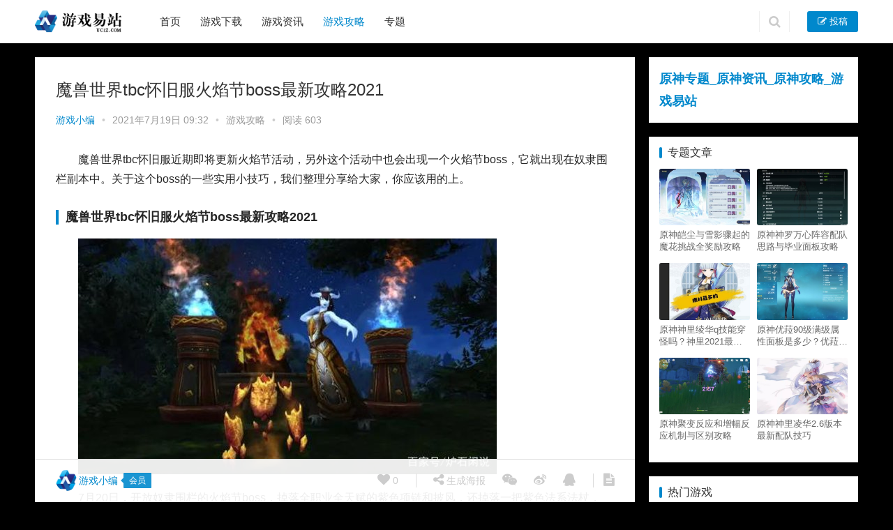

--- FILE ---
content_type: text/html; charset=UTF-8
request_url: https://www.uc1z.com/gl/351328.html
body_size: 10827
content:
<!DOCTYPE html><html lang="zh-CN"><head><meta charset="UTF-8"><meta http-equiv="X-UA-Compatible" content="IE=Edge,chrome=1"><meta name="renderer" content="webkit"><meta name="viewport" content="initial-scale=1.0,user-scalable=no,maximum-scale=1,width=device-width"><title>魔兽世界tbc怀旧服火焰节boss最新攻略2021_游戏易站</title><meta name="keywords" content="魔兽世界怀旧服" /><meta name="description" content="魔兽世界tbc怀旧服近期即将更新火焰节活动，另外这个活动中也会出现一个火焰节boss，它就出现在奴隶围栏副本中。关于这个boss的一些实用小技巧，我们整理分享给大家，你应该用的上。" /><meta property="og:type" content="article" /><meta property="og:url" content="https://www.uc1z.com/gl/351328.html" /><meta property="og:site_name" content="游戏易站" /><meta property="og:title" content="魔兽世界tbc怀旧服火焰节boss最新攻略2021" /><meta property="og:image" content="https://www.uc1z.com/wp-content/uploads/2021/07/1626658371-1_600x400.jpg" /><meta property="og:description" content="魔兽世界tbc怀旧服近期即将更新火焰节活动，另外这个活动中也会出现一个火焰节boss，它就出现在奴隶围栏副本中。关于这个boss的一些实用小技巧，我们整理分享给大家，你应该用的上。" /><link rel="canonical" href="https://www.uc1z.com/gl/351328.html" /><meta name="applicable-device" content="pc,mobile" /><meta http-equiv="Cache-Control" content="no-transform" /><link rel="shortcut icon" href="https://www.uc1z.com/favicon.ico" /><link rel='dns-prefetch' href='//zz.bdstatic.com' /><link rel='stylesheet' id='stylesheet-css'  href='https://www.uc1z.com/wp-content/themes/justnews/css/style.css?ver=5.7.4' type='text/css' media='all' /><link rel='stylesheet' id='wp-block-library-css'  href='https://www.uc1z.com/wp-includes/css/dist/block-library/style.min.css?ver=5.4.1' type='text/css' media='all' /> <script type='text/javascript' src='https://www.uc1z.com/wp-content/themes/justnews/js/jquery.min.js?ver=1.12.4'></script> <script type='text/javascript' src='https://www.uc1z.com/wp-includes/js/jquery/jquery-migrate.min.js?ver=1.4.1'></script> <style>.swiper-pagination-bullet-active, .swiper-pagination-progress .swiper-pagination-progressbar, .hot-slider .swiper-button-next, .hot-slider .swiper-button-prev, .action .action-item-inner h2, .action .action-item-inner h3, .action .action-item-inner h4, .member-form .form-group.sms-code .send-sms-code, .member-form .btn-login, .TCaptcha-button .TCaptcha-icon i, .TCaptcha-button .TCaptcha-icon:before, .member-account-nav, .member-account-item.sms-code .send-sms-code, .member-lp-process li.active i, .member-lp-process li.processed .process-line, .wpcom-profile .user-group, .wpcom-profile-main .profile-posts-list .item-content .edit-link, .modal-message .modal-message-send .btn-message.disabled, .user-card-name .user-group, .modules-video .modal-player, .social-login-form .sl-input-submit, .plyr--audio .plyr__control.plyr__tab-focus, .plyr--audio .plyr__control:hover, .plyr--audio .plyr__control[aria-expanded=true], .plyr--video .plyr__control.plyr__tab-focus, .plyr--video .plyr__control:hover, .plyr--video .plyr__control[aria-expanded=true], .plyr__control--overlaid, .plyr__control--overlaid:focus, .plyr__control--overlaid:hover, .plyr__menu__container .plyr__control[role=menuitemradio][aria-checked=true]:before, .navbar-action .publish, .entry-bar-inner .user-group, .comment-reply-title:before, .comments-title:before, .entry-related-title:before, .pagination .current, .post-loop-default .item-img.item-video .item-img-inner:before, .post-loop-default .item-title a .sticky-post, .post-loop-card .item-video:before, .post-loop-image .item-video:before, .post-loop-card .item-title .sticky-post, .post-loop-image .item-title .sticky-post, .widget-title:before, .widget_lastest_products .p-item-wrap .thumb.thumb-video:before, .sidebar .widget_nav_menu ul li.current-menu-item a, .sidebar .widget_nav_menu ul li.current-post-parent a, .widget_profile .user-group, .widget_post_thumb .item-img.item-video .item-img-inner:before, .btn-primary, .sec-panel-head h1 span:before, .sec-panel-head h2 span:before, .sec-panel-head h3 span:before, .list.tabs .tab.active a:after, .pf-submit, .login-modal-body .btn-login{background-color: #08c;}.action.action-color-1 .action-item, .wpcom-profile .profile-tab-item.active, .entry .entry-content .has-theme-color-background-color, .form-submit .submit, .search-form input.submit, .wpcom-slider .swiper-pagination .swiper-pagination-bullet-active, .tagHandler ul.tagHandlerContainer li.tagItem{background-color: #08c;}.TCaptcha-button .TCaptcha-icon:after, .wpcom-profile .profile-tab-item, .smartphoto-loader, .entry-action .btn-dashang, .entry-action .btn-zan, .entry-readmore-btn, .login-modal-body .btn-login, .login-modal-body .btn-register{border-color: #08c;}.member-lp-process li.active p, .wpcom-profile .wpcom-profile-nav li.active a, .wpcom-profile .profile-tab-item, .plyr--full-ui input[type=range], body>header.header .nav>li.active>a, body>header.header .dropdown-menu>.active>a, .entry .entry-info .nickname, .entry .entry-content .has-theme-color-color, .entry-action .btn-dashang, .entry-action .btn-zan, .entry-readmore-btn, .pagination .pagination-go .pgo-btn:hover .fa, .comment-body .nickname a, .form-submit-text span, a, .sec-panel-head span, .list.tabs .tab.active a, .login-modal-body .btn-register, .kx-list .kx-date{color: #08c;}.wpcom-profile .user-group:before, .user-card-name .user-group:before, .entry-bar-inner .user-group:before, .widget_profile .user-group:before{border-right-color: #08c;}.wpcom-profile .wpcom-profile-nav li.active a{border-bottom-color: #08c;}.modal-message .modal-message-send .btn-message.disabled, .search-form input.keyword:focus, .btn-primary{border-color: #08c;}.entry .entry-content .h3, .entry .entry-content h3, .entry .member-account-content .woocommerce h2{border-left-color: #08c;}.hot-slider .swiper-button-prev:hover, .hot-slider .swiper-container-rtl .swiper-button-next:hover, .hot-slider .swiper-button-next:hover, .hot-slider .swiper-container-rtl .swiper-button-prev:hover, .member-form .form-group.sms-code .send-sms-code:hover, .member-form .btn-login:hover, .member-account-nav ul a:hover, .member-account-nav ul .active a:hover, .member-account-item.sms-code .send-sms-code:hover, .wpcom-profile .profile-tab-item:hover, .wpcom-profile-main .profile-posts-list .item-category:hover, .wpcom-profile-main .profile-posts-list .item-content .edit-link:hover, .btn-follow.loading, .btn-message.loading, .social-login-form .sl-input-submit:hover, body>header.header .dropdown-menu>.active>a:focus, body>header.header .dropdown-menu>.active>a:hover, body>header.header .dropdown-menu>li>a:hover, body>header.header .wpcom-adv-menu>.menu-item-style>.menu-item-wrap .dropdown-menu li a:hover, .navbar-action .publish:focus, .navbar-action .publish:hover, .entry-tag a:focus, .entry-tag a:hover, .entry-bar .meta-item:hover .icon-dashang, .wpcom-shortcode-tags li:hover, .pagination a:hover, .post-loop-default .item-category:hover, .post-loop-card .item-img .item-category:hover, .post-loop-image .item-img .item-category:hover, .widget .tagcloud a:hover, .sidebar .widget_nav_menu ul li.current-menu-item .sub-menu a:hover, .sidebar .widget_nav_menu ul li.current-post-parent .sub-menu a:hover, .sidebar .widget_nav_menu ul li a:hover, .footer-sns .sns-icon:after, .btn-primary.active, .btn-primary:active, .btn-primary:active:hover, .btn-primary:focus, .btn-primary:hover, .btn-primary.disabled:hover, .list.tabs .tab.active a:hover:after, .pf-submit:hover, .login-modal-body .btn-login:hover, .modules-carousel-posts .sec-panel-more .swiper-button-next:hover, .modules-carousel-posts .sec-panel-more .swiper-button-prev:hover{background-color: #07c;}.action .action-item:hover, .entry .entry-content .has-theme-hover-background-color, .entry-action .btn-dashang.liked, .entry-action .btn-dashang:hover, .entry-action .btn-zan.liked, .entry-action .btn-zan:hover, .entry-readmore-btn:hover, .form-submit .submit:hover, .search-form input.submit:hover, .wpcom-slider .swiper-pagination span:hover, .tagHandler ul.tagHandlerContainer li.tagItem:hover{background-color: #07c;}.action .action-share-item:hover, .wpcom-profile .wpcom-profile-nav a:hover, .wpcom-profile .follow-item .follow-item-text .follow-item-name a:hover, .wpcom-profile-main .profile-posts-list .item-title a:hover, .wpcom-profile-main .profile-posts-list .item-meta a:focus, .wpcom-profile-main .profile-posts-list .item-meta a:hover, .wpcom-profile-main .profile-comments-list .comment-item-link a:hover, body>header.header .nav>li>a:hover, body>header.header .wpcom-adv-menu>.menu-item-style>.menu-item-wrap>li>a:hover, .navbar-action .login:focus, .navbar-action .login:hover, .navbar-action .profile a:hover, .navbar-search-icon:focus, .navbar-search-icon:hover, .entry .entry-info a:focus, .entry .entry-info a:hover, .entry .entry-content .has-theme-hover-color, .entry .entry-content .wp-block-wpcom-accordion .panel-heading:hover .panel-title a, .entry .entry-content .wp-block-wpcom-accordion .panel-heading:hover .panel-title a:after, .entry-bar .info-item a:hover, .pagination .pagination-go .pgo-btn:active .fa, .pagination .pagination-go .pgo-btn:focus .fa, .post-loop-list .item a:hover, .post-loop-default .item-title a:hover, .post-loop-default .item-meta a:hover, .post-loop-card .item-title a:hover, .post-loop-image .item-title a:hover, .special-item-title a:hover, .special-item-bottom a:hover, .widget ol a:hover, .widget ul a:hover, .widget_kuaixun .widget-title-more:hover, .widget_profile .profile-name:hover, a:hover, .sec-panel-head .more:hover, .el-boxed .sec-panel-head h1 span a:hover, .el-boxed .sec-panel-head h2 span a:hover, .el-boxed .sec-panel-head h3 span a:hover, .list.tabs .tab a:hover, .list-links a:focus, .list-links a:hover, .load-more:hover, .login-modal-body .btn-register:hover, .kx-list .kx-content h2 a:hover, .kx-meta .j-mobile-share:hover, .modules-category-posts .sec-panel-more a:hover{color: #07c;}.wpcom-profile .wpcom-profile-nav a:hover{border-bottom-color: #07c;}.wpcom-profile .profile-tab-item:hover, .entry-tag a:focus, .entry-tag a:hover, .entry-action .btn-dashang.liked, .entry-action .btn-dashang:hover, .entry-action .btn-zan.liked, .entry-action .btn-zan:hover, .entry-readmore-btn:hover, .pagination .pagination-go .pgo-input:active, .pagination .pagination-go .pgo-input:focus, .widget .tagcloud a:hover, .btn-primary.active, .btn-primary:active, .btn-primary:active:hover, .btn-primary:focus, .btn-primary:hover, .btn-primary.disabled:hover, .load-more:hover{border-color: #07c;}.special-item-bottom a:hover:before{border-left-color: #07c;}.login-modal-body .btn-login:hover, .login-modal-body .btn-register:hover, .modules-carousel-posts .sec-panel-more .swiper-button-next:hover, .modules-carousel-posts .sec-panel-more .swiper-button-prev:hover{border-color: #07c;}@media (max-width:991px){body>header.header.header-style-2 .navbar-search-icon{color: #08c;}.navbar-action .login.cur, .navbar-action .login.cur.register{border-left-color: #08c;}.navbar-action .login.cur, .navbar-action .login.cur.register{border-right-color: #08c;}.navbar-collapse{background-color: #08c;}body>header.header.header-style-2 .navbar-search-icon:hover{color: #07c;}}@media (max-width:767px){.entry-bar .info-item.share .mobile{background-color: #08c;}}@media (min-width: 992px){
                body{  background-color: #000000; background-repeat: no-repeat;background-size: 100% auto;background-size:cover;background-position: center top;}
                .special-head .special-title,.special-head p{color:#333;}.special-head .page-description:before{background:#333;}                .special-head .page-description:before,.special-head p{opacity: 0.5;}
            }                        body>header.header{background-color: #fff;;}
                        body>header.header .logo img{max-height: 32px;}
                        @media (max-width: 767px){
                body>header.header .logo img{max-height: 26px;}
            }
                        .entry .entry-video{ height: 482px;}
            @media (max-width: 1219px){
                .entry .entry-video{ height: 386.49883449883px;}
            }
            @media (max-width: 991px){
                .entry .entry-video{ height: 449.41724941725px;}
            }
            @media (max-width: 767px){
                .entry .entry-video{ height: 344.28571428571px;}
            }
            @media (max-width: 500px){
                .entry .entry-video{ height: 241px;}
            }
            .entry-content p{text-indent: 2em;}</style> <script>(function() {if (!/*@cc_on!@*/0) return;var e = "abbr, article, aside, audio, canvas, datalist, details, dialog, eventsource, figure, footer, header, hgroup, mark, menu, meter, nav, output, progress, section, time, video".split(', ');var i= e.length; while (i--){ document.createElement(e[i]) } })()</script> <!--[if lte IE 8]><script src="https://www.uc1z.com/wp-content/themes/justnews/js/respond.min.js"></script><![endif]--></head><body class="post-template-default single single-post postid-351328 single-format-standard lang-cn el-boxed"><header class="header"><div class="container clearfix"><div class="navbar-header"> <button type="button" class="navbar-toggle collapsed" data-toggle="collapse" data-target=".navbar-collapse"> <span class="icon-bar icon-bar-1"></span> <span class="icon-bar icon-bar-2"></span> <span class="icon-bar icon-bar-3"></span> </button><div class="logo"> <a href="https://www.uc1z.com" rel="home"><img src="https://www.uc1z.com/wp-content/uploads/2022/07/1658585786-logo.png" alt="游戏易站"></a></div></div><div class="collapse navbar-collapse"><nav class="navbar-left primary-menu"><ul id="menu-%e5%af%bc%e8%88%aa%e6%a0%8f%e8%8f%9c%e5%8d%95" class="nav navbar-nav wpcom-adv-menu"><li class="menu-item"><a href="/">首页</a></li><li class="menu-item menu-item-type-post_type_archive menu-item-object-xiazai"><a href="https://www.uc1z.com/xiazai">游戏下载</a></li><li class="menu-item"><a href="https://www.uc1z.com/news">游戏资讯</a></li><li class="menu-item current-post-ancestor current-post-parent active"><a href="https://www.uc1z.com/gl">游戏攻略</a></li><li class="menu-item"><a href="http://www.uc1z.com/special">专题</a></li></ul></nav><div class="navbar-action pull-right"><form class="navbar-search" action="https://www.uc1z.com" method="get" role="search"> <input type="text" name="s" class="navbar-search-input" autocomplete="off" placeholder="输入关键词搜索..." value=""> <a class="navbar-search-icon j-navbar-search" href="javascript:;"></a></form><div id="j-user-wrap"> <a class="login" href="https://www.uc1z.com/login?modal-type=login">登录</a> <a class="login register" href="https://www.uc1z.com/register?modal-type=register">注册</a></div> <a class="publish" href="https://www.uc1z.com/tougao"> <i class="fa fa-edit"></i> 投稿</a></div></div></div></header><div id="wrap"><div class="wrap container"><div class="main"><article id="post-351328" class="post-351328 post type-post status-publish format-standard has-post-thumbnail hentry category-gl tag-mssjhjf special-mssjhjf"><div class="entry"><div class="entry-head"><h1 class="entry-title">魔兽世界tbc怀旧服火焰节boss最新攻略2021</h1><div class="entry-info"> <span class="vcard"> <a class="nickname url fn j-user-card" data-user="4" href="https://www.uc1z.com/profile/admins">游戏小编</a> </span> <span class="dot">•</span> <time class="entry-date published" datetime="2021-07-19T09:32:59+08:00" pubdate> 2021年7月19日 09:32 </time> <span class="dot">•</span> <a href="https://www.uc1z.com/gl" rel="category tag">游戏攻略</a> <span class="dot">•</span> <span>阅读 603</span></div></div><div class="entry-content clearfix"><p>魔兽世界tbc怀旧服近期即将更新火焰节活动，另外这个活动中也会出现一个火焰节boss，它就出现在奴隶围栏副本中。关于这个boss的一些实用小技巧，我们整理分享给大家，你应该用的上。</p><h3>魔兽世界tbc怀旧服火焰节boss最新攻略2021</h3><p><a href="http://www.uc1z.com/wp-content/uploads/2021/07/1626658371-1_600x400.jpg"><noscript><img class="alignnone size-full wp-image-351329" src="http://www.uc1z.com/wp-content/uploads/2021/07/1626658371-1_600x400.jpg" alt="魔兽世界tbc怀旧服火焰节boss最新攻略2021" width="600" height="338" /></noscript><img class="alignnone size-full wp-image-351329 j-lazy" src="http://www.uc1z.com/wp-content/uploads/2022/06/1654826613-2020010512140210.jpg" data-original="http://www.uc1z.com/wp-content/uploads/2021/07/1626658371-1_600x400.jpg" alt="魔兽世界tbc怀旧服火焰节boss最新攻略2021" width="600" height="338" /></a></p><p>7月20日，开放奴隶围栏的火焰节boss，掉落全职业全天赋的紫色项链和披风，还掉落一把紫色法系法杖，(披风和项链物品等级为110级，和牌子装属性相同)。</p><p>1，个人建议组织公会或者亲友的5人队伍去刷，最大化提升自己，避免被野人跨天赋roll装备。</p><p>2， 因为每人每天可以召唤一次，建议尽量组无CD人员一起打，一把最多可以召唤5次，有5个掉落，所以你要避免被野队伍里有一些cd已经用过的人，进来混你的召唤次数。</p><p>3，击杀火焰节boss不会生成进度，但是如果顺便刷跨眼的话，有了CD后，就无法再进入其他H围栏队伍。</p><div class="entry-copyright"><p>原创文章，作者：游戏小编，如若转载，请注明出处：https://www.uc1z.com/gl/351328.html</p></div></div><div class="entry-footer"><div class="entry-tag"><a href="https://www.uc1z.com/tag/mssjhjf" rel="tag">魔兽世界怀旧服</a></div><div class="entry-action"><div class="btn-zan" data-id="351328"><i class="fa fa-thumbs-up"></i> 赞 <span class="entry-action-num">(1)</span></div></div><div class="entry-bar"><div class="entry-bar-inner clearfix"><div class="author pull-left"> <a data-user="4" target="_blank" href="https://www.uc1z.com/profile/admins" class="avatar j-user-card"> <img alt='游戏小编' src='//www.uc1z.com/wp-content/uploads/member/avatars/679a2f3e71d9181a.1590544246.jpg' class='avatar avatar-60 photo' height='60' width='60' /><span class="author-name">游戏小编</span><span class="user-group">会员</span> </a></div><div class="info pull-right"><div class="info-item meta"> <a class="meta-item j-heart" href="javascript:;" data-id="351328"><i class="fa fa-heart"></i> <span class="data">0</span></a></div><div class="info-item share"> <a class="meta-item mobile j-mobile-share" href="javascript:;" data-id="351328" data-qrcode="https://www.uc1z.com/gl/351328.html"><i class="fa fa-share-alt"></i> 生成海报</a> <a class="meta-item wechat" data-share="wechat" target="_blank" rel="nofollow" href="#"> <i class="fa fa-wechat"></i> </a> <a class="meta-item weibo" data-share="weibo" target="_blank" rel="nofollow" href="#"> <i class="fa fa-weibo"></i> </a> <a class="meta-item qq" data-share="qq" target="_blank" rel="nofollow" href="#"> <i class="fa fa-qq"></i> </a></div><div class="info-item act"> <a href="javascript:;" id="j-reading"><i class="fa fa-file-text"></i></a></div></div></div></div><div class="entry-page"><div class="entry-page-prev j-lazy" style="background-image: url(http://www.uc1z.com/wp-content/uploads/2022/06/1654826613-2020010512140210.jpg);" data-original="https://www.uc1z.com/wp-content/uploads/2021/07/1626658013-1_600x400-480x300.jpg"> <a href="https://www.uc1z.com/gl/351326.html" title="怪物猎人物语2狱狼龙那里刷?" rel="prev"> <span>怪物猎人物语2狱狼龙那里刷?</span> </a><div class="entry-page-info"> <span class="pull-left">&laquo; 上一篇</span> <span class="pull-right">2021年7月19日 09:26</span></div></div><div class="entry-page-next j-lazy" style="background-image: url(http://www.uc1z.com/wp-content/uploads/2022/06/1654826613-2020010512140210.jpg);" data-original="https://www.uc1z.com/wp-content/uploads/2021/07/1626659385-3_600x400-480x300.jpg"> <a href="https://www.uc1z.com/gl/351330.html" title="幻塔龙息战刃厉害吗?龙息战刃属性评测" rel="next"> <span>幻塔龙息战刃厉害吗?龙息战刃属性评测</span> </a><div class="entry-page-info"> <span class="pull-right">下一篇  &raquo;</span> <span class="pull-left">2021年7月19日 09:50</span></div></div></div><h3 class="entry-related-title">猜你喜欢</h3><ul class="entry-related clearfix cols-3 post-loop post-loop-image"><li class="item"><div class="item-img"> <a class="item-thumb" href="https://www.uc1z.com/gl/361822.html" title="流放之路S17汇流护甲惩击环妹配装天赋攻略" target="_blank"> <img width="480" height="300" src="http://www.uc1z.com/wp-content/uploads/2022/06/1654826613-2020010512140210.jpg" class="attachment-post-thumbnail size-post-thumbnail wp-post-image j-lazy" alt="流放之路S17汇流护甲惩击环妹配装天赋攻略" data-original="https://www.uc1z.com/wp-content/uploads/2021/12/1640326149-2_600x400-480x300.jpg" /> </a> <a class="item-category" href="https://www.uc1z.com/gl" target="_blank">游戏攻略</a></div><h4 class="item-title"> <a href="https://www.uc1z.com/gl/361822.html" title="流放之路S17汇流护甲惩击环妹配装天赋攻略" target="_blank"> 流放之路S17汇流护甲惩击环妹配装天赋攻略 </a></h4><div class="item-meta"> <span class="item-meta-left">2021年12月24日</span> <span class="item-meta-right"> <span class="item-meta-li hearts" title="喜欢数"><i class="fa fa-heart"></i> 0</span><span class="item-meta-li likes" title="点赞数"><i class="fa fa-thumbs-up"></i> 1</span><span class="item-meta-li views" title="阅读数"><i class="fa fa-eye"></i> 1.7K</span> </span></div></li><li class="item"><div class="item-img"> <a class="item-thumb" href="https://www.uc1z.com/gl/358934.html" title="原神回血食物哪个好 回血食物制作推荐" target="_blank"> <img width="480" height="300" src="http://www.uc1z.com/wp-content/uploads/2022/06/1654826613-2020010512140210.jpg" class="attachment-post-thumbnail size-post-thumbnail wp-post-image j-lazy" alt="原神回血食物哪个好 回血食物制作推荐" data-original="https://www.uc1z.com/wp-content/uploads/2021/11/1636587261-4_600x400-480x300.jpg" /> </a> <a class="item-category" href="https://www.uc1z.com/gl" target="_blank">游戏攻略</a></div><h4 class="item-title"> <a href="https://www.uc1z.com/gl/358934.html" title="原神回血食物哪个好 回血食物制作推荐" target="_blank"> 原神回血食物哪个好 回血食物制作推荐 </a></h4><div class="item-meta"> <span class="item-meta-left">2021年11月11日</span> <span class="item-meta-right"> <span class="item-meta-li hearts" title="喜欢数"><i class="fa fa-heart"></i> 0</span><span class="item-meta-li likes" title="点赞数"><i class="fa fa-thumbs-up"></i> 0</span><span class="item-meta-li views" title="阅读数"><i class="fa fa-eye"></i> 326</span> </span></div></li><li class="item"><div class="item-img"> <a class="item-thumb" href="https://www.uc1z.com/gl/366334.html" title="流放之路21:9屏幕比例设置攻略" target="_blank"> <img width="480" height="300" src="http://www.uc1z.com/wp-content/uploads/2022/06/1654826613-2020010512140210.jpg" class="attachment-post-thumbnail size-post-thumbnail wp-post-image j-lazy" alt="流放之路21:9屏幕比例设置攻略" data-original="https://www.uc1z.com/wp-content/uploads/2022/03/1647582826-6_600x400-480x300.jpg" /> </a> <a class="item-category" href="https://www.uc1z.com/gl" target="_blank">游戏攻略</a></div><h4 class="item-title"> <a href="https://www.uc1z.com/gl/366334.html" title="流放之路21:9屏幕比例设置攻略" target="_blank"> 流放之路21:9屏幕比例设置攻略 </a></h4><div class="item-meta"> <span class="item-meta-left">2022年3月18日</span> <span class="item-meta-right"> <span class="item-meta-li hearts" title="喜欢数"><i class="fa fa-heart"></i> 0</span><span class="item-meta-li likes" title="点赞数"><i class="fa fa-thumbs-up"></i> 0</span><span class="item-meta-li views" title="阅读数"><i class="fa fa-eye"></i> 453</span> </span></div></li><li class="item"><div class="item-img"> <a class="item-thumb" href="https://www.uc1z.com/gl/356167.html" title="流放之路物理伤害转化为元素伤害能超过百分百吗?" target="_blank"> <img width="480" height="300" src="http://www.uc1z.com/wp-content/uploads/2022/06/1654826613-2020010512140210.jpg" class="attachment-post-thumbnail size-post-thumbnail wp-post-image j-lazy" alt="流放之路物理伤害转化为元素伤害能超过百分百吗?" data-original="https://www.uc1z.com/wp-content/uploads/2021/09/1631861795-2_600x400-480x300.jpg" /> </a> <a class="item-category" href="https://www.uc1z.com/gl" target="_blank">游戏攻略</a></div><h4 class="item-title"> <a href="https://www.uc1z.com/gl/356167.html" title="流放之路物理伤害转化为元素伤害能超过百分百吗?" target="_blank"> 流放之路物理伤害转化为元素伤害能超过百分百吗? </a></h4><div class="item-meta"> <span class="item-meta-left">2021年9月17日</span> <span class="item-meta-right"> <span class="item-meta-li hearts" title="喜欢数"><i class="fa fa-heart"></i> 0</span><span class="item-meta-li likes" title="点赞数"><i class="fa fa-thumbs-up"></i> 0</span><span class="item-meta-li views" title="阅读数"><i class="fa fa-eye"></i> 671</span> </span></div></li><li class="item"><div class="item-img"> <a class="item-thumb" href="https://www.uc1z.com/gl/349623.html" title="原神万叶深渊大世界好用吗?" target="_blank"> <img width="480" height="300" src="http://www.uc1z.com/wp-content/uploads/2022/06/1654826613-2020010512140210.jpg" class="attachment-post-thumbnail size-post-thumbnail wp-post-image j-lazy" alt="原神万叶深渊大世界好用吗?" data-original="https://www.uc1z.com/wp-content/uploads/2021/07/1625099797-2_600x400-480x300.jpg" /> </a> <a class="item-category" href="https://www.uc1z.com/gl" target="_blank">游戏攻略</a></div><h4 class="item-title"> <a href="https://www.uc1z.com/gl/349623.html" title="原神万叶深渊大世界好用吗?" target="_blank"> 原神万叶深渊大世界好用吗? </a></h4><div class="item-meta"> <span class="item-meta-left">2021年7月1日</span> <span class="item-meta-right"> <span class="item-meta-li hearts" title="喜欢数"><i class="fa fa-heart"></i> 0</span><span class="item-meta-li likes" title="点赞数"><i class="fa fa-thumbs-up"></i> 1</span><span class="item-meta-li views" title="阅读数"><i class="fa fa-eye"></i> 63</span> </span></div></li><li class="item"><div class="item-img"> <a class="item-thumb" href="https://www.uc1z.com/gl/370423.html" title="火炬之光无限和恶月十三那个好玩?" target="_blank"> <img width="480" height="300" src="http://www.uc1z.com/wp-content/uploads/2022/06/1654826613-2020010512140210.jpg" class="attachment-post-thumbnail size-post-thumbnail wp-post-image j-lazy" alt="火炬之光无限和恶月十三那个好玩?" data-original="https://www.uc1z.com/wp-content/uploads/2022/10/1666658535-1_600x400-480x300.jpg" /> </a> <a class="item-category" href="https://www.uc1z.com/gl" target="_blank">游戏攻略</a></div><h4 class="item-title"> <a href="https://www.uc1z.com/gl/370423.html" title="火炬之光无限和恶月十三那个好玩?" target="_blank"> 火炬之光无限和恶月十三那个好玩? </a></h4><div class="item-meta"> <span class="item-meta-left">2022年10月25日</span> <span class="item-meta-right"> <span class="item-meta-li hearts" title="喜欢数"><i class="fa fa-heart"></i> 0</span><span class="item-meta-li likes" title="点赞数"><i class="fa fa-thumbs-up"></i> 1</span><span class="item-meta-li views" title="阅读数"><i class="fa fa-eye"></i> 81</span> </span></div></li></ul></div></div></article></div><aside class="sidebar"><div id="custom_html-3" class="widget_text widget widget_custom_html"><div class="textwidget custom-html-widget"><a href="http://www.uc1z.com/special/yuanshen" style="font-size:18px" target="_blank" rel="noopener noreferrer"><strong>原神专题_原神资讯_原神攻略_游戏易站</strong></a></div></div><div id="wpcom-lastest-products-153" class="widget widget_lastest_products"><h3 class="widget-title"><span>专题文章</span></h3><ul class="p-list clearfix"><li class="col-xs-12 col-md-6 p-item"><div class="p-item-wrap"> <a class="thumb" href="https://www.uc1z.com/gl/360182.html"> <img width="480" height="300" src="http://www.uc1z.com/wp-content/uploads/2022/06/1654826613-2020010512140210.jpg" class="attachment-post-thumbnail size-post-thumbnail wp-post-image j-lazy" alt="原神皑尘与雪影骤起的魔花挑战全奖励攻略" data-original="https://www.uc1z.com/wp-content/uploads/2021/12/1638403431-4_600x400-480x300.jpg" /> </a><h4 class="title"> <a href="https://www.uc1z.com/gl/360182.html" title="原神皑尘与雪影骤起的魔花挑战全奖励攻略"> 原神皑尘与雪影骤起的魔花挑战全奖励攻略 </a></h4></div></li><li class="col-xs-12 col-md-6 p-item"><div class="p-item-wrap"> <a class="thumb" href="https://www.uc1z.com/gl/358097.html"> <img width="480" height="300" src="http://www.uc1z.com/wp-content/uploads/2022/06/1654826613-2020010512140210.jpg" class="attachment-post-thumbnail size-post-thumbnail wp-post-image j-lazy" alt="原神神罗万心阵容配队思路与毕业面板攻略" data-original="https://www.uc1z.com/wp-content/uploads/2021/10/1635206287-7_600x400-480x300.jpg" /> </a><h4 class="title"> <a href="https://www.uc1z.com/gl/358097.html" title="原神神罗万心阵容配队思路与毕业面板攻略"> 原神神罗万心阵容配队思路与毕业面板攻略 </a></h4></div></li><li class="col-xs-12 col-md-6 p-item"><div class="p-item-wrap"> <a class="thumb" href="https://www.uc1z.com/gl/348526.html"> <img width="480" height="300" src="http://www.uc1z.com/wp-content/uploads/2022/06/1654826613-2020010512140210.jpg" class="attachment-post-thumbnail size-post-thumbnail wp-post-image j-lazy" alt="原神神里绫华q技能穿怪吗？神里2021最新改动视频一览" data-original="https://www.uc1z.com/wp-content/uploads/2021/06/1623165969-1_600x400-480x300.jpg" /> </a><h4 class="title"> <a href="https://www.uc1z.com/gl/348526.html" title="原神神里绫华q技能穿怪吗？神里2021最新改动视频一览"> 原神神里绫华q技能穿怪吗？神里2021最新改动视频一览 </a></h4></div></li><li class="col-xs-12 col-md-6 p-item"><div class="p-item-wrap"> <a class="thumb" href="https://www.uc1z.com/gl/348337.html"> <img width="480" height="300" src="http://www.uc1z.com/wp-content/uploads/2022/06/1654826613-2020010512140210.jpg" class="attachment-post-thumbnail size-post-thumbnail wp-post-image j-lazy" alt="原神优菈90级满级属性面板是多少？优菈大招高输出手法" data-original="https://www.uc1z.com/wp-content/uploads/2021/05/2021051914460657-480x300.jpg" /> </a><h4 class="title"> <a href="https://www.uc1z.com/gl/348337.html" title="原神优菈90级满级属性面板是多少？优菈大招高输出手法"> 原神优菈90级满级属性面板是多少？优菈大招高输出手法 </a></h4></div></li><li class="col-xs-12 col-md-6 p-item"><div class="p-item-wrap"> <a class="thumb" href="https://www.uc1z.com/gl/366004.html"> <img width="480" height="300" src="http://www.uc1z.com/wp-content/uploads/2022/06/1654826613-2020010512140210.jpg" class="attachment-post-thumbnail size-post-thumbnail wp-post-image j-lazy" alt="原神聚变反应和增幅反应机制与区别攻略" data-original="https://www.uc1z.com/wp-content/uploads/2022/03/1647226568-1_600x400-480x300.jpg" /> </a><h4 class="title"> <a href="https://www.uc1z.com/gl/366004.html" title="原神聚变反应和增幅反应机制与区别攻略"> 原神聚变反应和增幅反应机制与区别攻略 </a></h4></div></li><li class="col-xs-12 col-md-6 p-item"><div class="p-item-wrap"> <a class="thumb" href="https://www.uc1z.com/gl/368419.html"> <img width="480" height="300" src="http://www.uc1z.com/wp-content/uploads/2022/06/1654826613-2020010512140210.jpg" class="attachment-post-thumbnail size-post-thumbnail wp-post-image j-lazy" alt="原神神里凌华2.6版本最新配队技巧" data-original="https://www.uc1z.com/wp-content/uploads/2022/04/1650411798-1-2_600x400-480x300.jpg" /> </a><h4 class="title"> <a href="https://www.uc1z.com/gl/368419.html" title="原神神里凌华2.6版本最新配队技巧"> 原神神里凌华2.6版本最新配队技巧 </a></h4></div></li></ul></div><div id="tag_cloud-7" class="widget widget_tag_cloud"><h3 class="widget-title"><span>热门游戏</span></h3><div class="tagcloud"><a href="https://www.uc1z.com/ydzy" class="tag-cloud-link tag-link-5257 tag-link-position-1" style="font-size: 8pt;" aria-label="云顶之弈 (5个项目)">云顶之弈</a> <a href="https://www.uc1z.com/yuanshen" class="tag-cloud-link tag-link-5292 tag-link-position-2" style="font-size: 11.379310344828pt;" aria-label="原神（Genshin Impact） (29个项目)">原神（Genshin Impact）</a> <a href="https://www.uc1z.com/gl" class="tag-cloud-link tag-link-2 tag-link-position-3" style="font-size: 22pt;" aria-label="游戏攻略 (4,807个项目)">游戏攻略</a> <a href="https://www.uc1z.com/news" class="tag-cloud-link tag-link-1 tag-link-position-4" style="font-size: 19.924137931034pt;" aria-label="游戏资讯 (1,794个项目)">游戏资讯</a></div></div><div id="wpcom-lastest-news-3" class="widget widget_lastest_news"><h3 class="widget-title"><span>最新文章</span></h3><ul><li><a href="https://www.uc1z.com/gl/371554.html" title="流放之路2赛季后期通货换什么保值?">流放之路2赛季后期通货换什么保值?</a></li><li><a href="https://www.uc1z.com/gl/371552.html" title="流放之路2 0.2赛季新人开荒选什么职业好?">流放之路2 0.2赛季新人开荒选什么职业好?</a></li><li><a href="https://www.uc1z.com/gl/371550.html" title="流放之路2 0.2版本地图复活次数和门数量分析">流放之路2 0.2版本地图复活次数和门数量分析</a></li><li><a href="https://www.uc1z.com/gl/371548.html" title="流放之路2 0.2赛季普通玩家过完剧情要多久?">流放之路2 0.2赛季普通玩家过完剧情要多久?</a></li><li><a href="https://www.uc1z.com/gl/371546.html" title="流放之路2 0.2赛季发布会更新内容预览">流放之路2 0.2赛季发布会更新内容预览</a></li><li><a href="https://www.uc1z.com/gl/371544.html" title="流放之路2新赛季践踏鞋会被砍吗 飞雷神还能不能玩?">流放之路2新赛季践踏鞋会被砍吗 飞雷神还能不能玩?</a></li><li><a href="https://www.uc1z.com/gl/371542.html" title="魔兽世界wlk怀旧服观星卡bug不修星攻略">魔兽世界wlk怀旧服观星卡bug不修星攻略</a></li><li><a href="https://www.uc1z.com/gl/371540.html" title="流放之路2开荒怎么最快刷到t15地图?">流放之路2开荒怎么最快刷到t15地图?</a></li><li><a href="https://www.uc1z.com/gl/371538.html" title="流放之路2登陆警告弹窗解决办法?">流放之路2登陆警告弹窗解决办法?</a></li></ul></div><div id="wpcom-post-thumb-4" class="widget widget_post_thumb"><h3 class="widget-title"><span>热门文章</span></h3><ul><li class="item"><div class="item-img"> <a class="item-img-inner" href="https://www.uc1z.com/gl/360943.html" title="原神0命一斗伤害是T0吗?荒泷一斗技能伤害评测"> <img width="480" height="300" src="http://www.uc1z.com/wp-content/uploads/2022/06/1654826613-2020010512140210.jpg" class="attachment-post-thumbnail size-post-thumbnail wp-post-image j-lazy" alt="原神0命一斗伤害是T0吗?荒泷一斗技能伤害评测" data-original="https://www.uc1z.com/wp-content/uploads/2021/12/1639548574-8_600x400-480x300.jpg" /> </a></div><div class="item-content"><p class="item-title"><a href="https://www.uc1z.com/gl/360943.html" title="原神0命一斗伤害是T0吗?荒泷一斗技能伤害评测">原神0命一斗伤害是T0吗?荒泷一斗技能伤害评测</a></p><p class="item-date">2021年12月15日</p></div></li><li class="item"><div class="item-img"> <a class="item-img-inner" href="https://www.uc1z.com/gl/360736.html" title="原神万端珊瑚事件簿影狼丸技能与图文攻略"> <img width="480" height="300" src="http://www.uc1z.com/wp-content/uploads/2022/06/1654826613-2020010512140210.jpg" class="attachment-post-thumbnail size-post-thumbnail wp-post-image j-lazy" alt="原神万端珊瑚事件簿影狼丸技能与图文攻略" data-original="https://www.uc1z.com/wp-content/uploads/2021/12/1639351863-3_600x400-480x300.jpg" /> </a></div><div class="item-content"><p class="item-title"><a href="https://www.uc1z.com/gl/360736.html" title="原神万端珊瑚事件簿影狼丸技能与图文攻略">原神万端珊瑚事件簿影狼丸技能与图文攻略</a></p><p class="item-date">2021年12月13日</p></div></li><li class="item"><div class="item-img"> <a class="item-img-inner" href="https://www.uc1z.com/gl/359880.html" title="原神2.3版本热门主C配队攻略 你要的都有"> <img width="480" height="300" src="http://www.uc1z.com/wp-content/uploads/2022/06/1654826613-2020010512140210.jpg" class="attachment-post-thumbnail size-post-thumbnail wp-post-image j-lazy" alt="原神2.3版本热门主C配队攻略 你要的都有" data-original="https://www.uc1z.com/wp-content/uploads/2021/11/1637827441-19-480x300.jpg" /> </a></div><div class="item-content"><p class="item-title"><a href="https://www.uc1z.com/gl/359880.html" title="原神2.3版本热门主C配队攻略 你要的都有">原神2.3版本热门主C配队攻略 你要的都有</a></p><p class="item-date">2021年11月25日</p></div></li><li class="item"><div class="item-img"> <a class="item-img-inner" href="https://www.uc1z.com/gl/360182.html" title="原神皑尘与雪影骤起的魔花挑战全奖励攻略"> <img width="480" height="300" src="http://www.uc1z.com/wp-content/uploads/2022/06/1654826613-2020010512140210.jpg" class="attachment-post-thumbnail size-post-thumbnail wp-post-image j-lazy" alt="原神皑尘与雪影骤起的魔花挑战全奖励攻略" data-original="https://www.uc1z.com/wp-content/uploads/2021/12/1638403431-4_600x400-480x300.jpg" /> </a></div><div class="item-content"><p class="item-title"><a href="https://www.uc1z.com/gl/360182.html" title="原神皑尘与雪影骤起的魔花挑战全奖励攻略">原神皑尘与雪影骤起的魔花挑战全奖励攻略</a></p><p class="item-date">2021年12月2日</p></div></li><li class="item"><div class="item-img"> <a class="item-img-inner" href="https://www.uc1z.com/gl/354342.html" title="原神2.1版本9月1日全球发布 雷神即将登场"> <img width="480" height="300" src="http://www.uc1z.com/wp-content/uploads/2022/06/1654826613-2020010512140210.jpg" class="attachment-post-thumbnail size-post-thumbnail wp-post-image j-lazy" alt="原神2.1版本9月1日全球发布 雷神即将登场" data-original="https://www.uc1z.com/wp-content/uploads/2021/08/1629686273-7_600x400-480x300.jpg" /> </a></div><div class="item-content"><p class="item-title"><a href="https://www.uc1z.com/gl/354342.html" title="原神2.1版本9月1日全球发布 雷神即将登场">原神2.1版本9月1日全球发布 雷神即将登场</a></p><p class="item-date">2021年8月23日</p></div></li></ul></div><div id="tag_cloud-9" class="widget widget_tag_cloud"><h3 class="widget-title"><span>热门游戏</span></h3><div class="tagcloud"><a href="https://www.uc1z.com/fenlei/xxyz" class="tag-cloud-link tag-link-7240 tag-link-position-1" style="font-size: 8pt;" aria-label="休闲益智 (1个项目)">休闲益智</a> <a href="https://www.uc1z.com/fenlei/dzsj" class="tag-cloud-link tag-link-7257 tag-link-position-2" style="font-size: 8pt;" aria-label="动作射击 (1个项目)">动作射击</a> <a href="https://www.uc1z.com/fenlei/jyyc" class="tag-cloud-link tag-link-7247 tag-link-position-3" style="font-size: 8pt;" aria-label="经营养成 (1个项目)">经营养成</a></div></div></aside></div></div><footer class="footer width-footer-bar"><div class="container"><div class="clearfix"><div class="footer-col footer-col-copy"><div class="copyright"><p>Copyright © 2020 <a href="http://www.uc1z.com/">游戏易站</a> 版权所有<a href="https://beian.miit.gov.cn/"> 鄂ICP备2022019269号-1</a> <a href="http://www.uc1z.com/sitemap.xml">网站地图</a></p></div></div><div class="footer-col footer-col-sns"><div class="footer-sns"></div></div></div></div></footer><div class="action action-style-0 action-color-0 action-pos-0" style="bottom:20%;"><div class="action-item gotop j-top"> <i class="action-item-icon"> <svg viewBox="0 0 24 24"><path d="M0 0h24v24H0V0z" fill="none"/><path d="M4 12l1.41 1.41L11 7.83V20h2V7.83l5.58 5.59L20 12l-8-8-8 8z"/></svg> </i></div></div><div class="footer-bar"><div class="fb-item"> <a href="http://www.uc1z.com/"> <i class="fa fa-envelope-open fb-item-icon"></i> <span>首页</span> </a></div><div class="fb-item"> <a href="http://www.uc1z.com/xiazai"> <i class="fa fa-download fb-item-icon"></i> <span>下载</span> </a></div><div class="fb-item"> <a href="http://www.uc1z.com/news"> <i class="fa fa-telegram fb-item-icon"></i> <span>资讯</span> </a></div><div class="fb-item"> <a href="http://www.uc1z.com/gl"> <i class="fa fa-cogs fb-item-icon"></i> <span>攻略</span> </a></div><div class="fb-item"> <a href="http://www.uc1z.com/cep"> <i class="fa fa-paypal fb-item-icon"></i> <span>评测</span> </a></div><div class="fb-item"> <a href="http://www.uc1z.com/special"> <i class="fa fa-align-justify fb-item-icon"></i> <span>专题</span> </a></div></div> <script type='text/javascript'>var _wpcom_js = {"webp":"","ajaxurl":"https:\/\/www.uc1z.com\/wp-admin\/admin-ajax.php","theme_url":"https:\/\/www.uc1z.com\/wp-content\/themes\/justnews","slide_speed":"5000","lightbox":"1","user_card_height":"238","video_height":"482","login_url":"https:\/\/www.uc1z.com\/login?modal-type=login","register_url":"https:\/\/www.uc1z.com\/register?modal-type=register","errors":{"require":"\u4e0d\u80fd\u4e3a\u7a7a","email":"\u8bf7\u8f93\u5165\u6b63\u786e\u7684\u7535\u5b50\u90ae\u7bb1","pls_enter":"\u8bf7\u8f93\u5165","password":"\u5bc6\u7801\u5fc5\u987b\u4e3a6~32\u4e2a\u5b57\u7b26","passcheck":"\u4e24\u6b21\u5bc6\u7801\u8f93\u5165\u4e0d\u4e00\u81f4","phone":"\u8bf7\u8f93\u5165\u6b63\u786e\u7684\u624b\u673a\u53f7\u7801","sms_code":"\u9a8c\u8bc1\u7801\u9519\u8bef","captcha_verify":"\u8bf7\u70b9\u51fb\u6309\u94ae\u8fdb\u884c\u9a8c\u8bc1","captcha_fail":"\u70b9\u51fb\u9a8c\u8bc1\u5931\u8d25\uff0c\u8bf7\u91cd\u8bd5","nonce":"\u968f\u673a\u6570\u6821\u9a8c\u5931\u8d25","req_error":"\u8bf7\u6c42\u5931\u8d25"},"follow_btn":"<svg class=\"icon-svg\" xmlns=\"http:\/\/www.w3.org\/2000\/svg\" viewBox=\"0 0 24 24\"><path d=\"M19 13h-6v6h-2v-6H5v-2h6V5h2v6h6v2z\"\/><path d=\"M0 0h24v24H0z\" fill=\"none\"\/><\/svg>\u5173\u6ce8","followed_btn":"\u5df2\u5173\u6ce8","user_card":"1"};</script> <script type='text/javascript' src='https://www.uc1z.com/wp-content/themes/justnews/js/main.js?ver=5.7.4'></script> <script type='text/javascript'>var viewsCacheL10n = {"admin_ajax_url":"https:\/\/www.uc1z.com\/wp-admin\/admin-ajax.php","post_id":"351328"};</script> <script type='text/javascript' src='https://www.uc1z.com/wp-content/plugins/wp-postviews/postviews-cache.js?ver=1.68'></script> <script type='text/javascript' src='https://zz.bdstatic.com/linksubmit/push.js?ver=5.4.1'></script> <script>var _hmt = _hmt || [];
(function() {
  var hm = document.createElement("script");
  hm.src = "https://hm.baidu.com/hm.js?3101860d4df0fdc9a4ff06516e0a66d4";
  var s = document.getElementsByTagName("script")[0]; 
  s.parentNode.insertBefore(hm, s);
})();</script> <script type="application/ld+json">{
            "@context": {
                "@context": {
                    "images": {
                      "@id": "http://schema.org/image",
                      "@type": "@id",
                      "@container": "@list"
                    },
                    "title": "http://schema.org/headline",
                    "description": "http://schema.org/description",
                    "pubDate": "http://schema.org/DateTime"
                }
            },
            "@id": "https://www.uc1z.com/gl/351328.html",
            "title": "魔兽世界tbc怀旧服火焰节boss最新攻略2021",
            "images": ["https://www.uc1z.com/wp-content/uploads/2021/07/1626658371-1_600x400.jpg"],
            "description": "魔兽世界tbc怀旧服近期即将更新火焰节活动，另外这个活动中也会出现一个火焰节boss，它就出现在奴隶围栏副本中。关于这个boss的一些实用小技巧，我们整理分享给大家，你应该用的上。...",
            "pubDate": "2021-07-19T09:32:59",
            "upDate": "2021-07-19T09:32:59"
        }</script> </body></html>